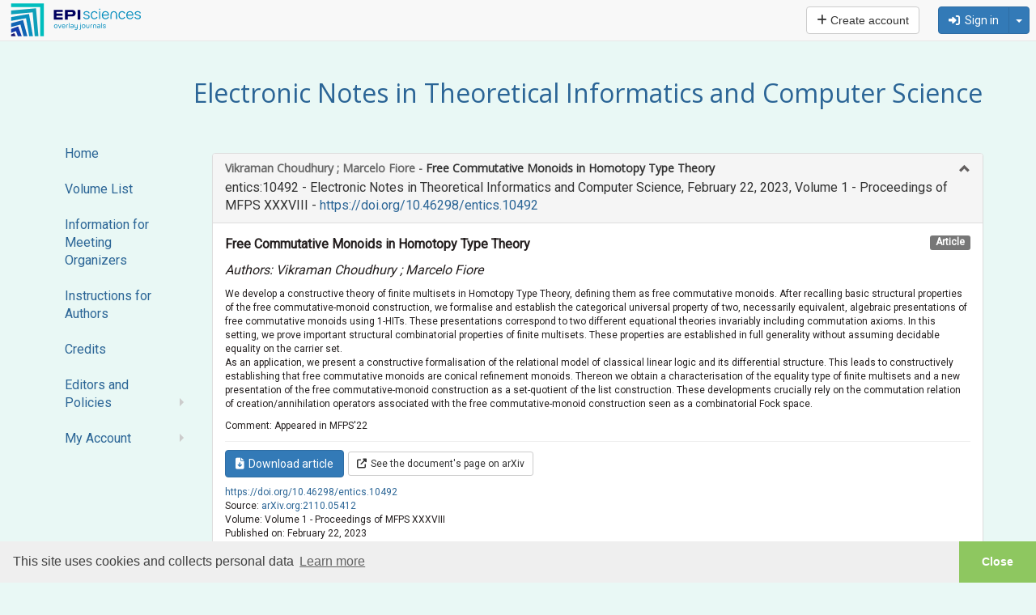

--- FILE ---
content_type: text/html; charset=UTF-8
request_url: https://entics.episciences.org/10492
body_size: 16777
content:
<!DOCTYPE html><html xmlns="http://www.w3.org/1999/xhtml">

<head prefix="og: https://ogp.me/ns# article: http://ogp.me/ns/article# profile: http://ogp.me/ns/profile#">
    <meta name="viewport" content="width=device-width, initial-scale=1">
            <meta http-equiv="Content-Type" content="text/html; charset=utf-8" >
<meta name="citation_journal_title" content="Electronic Notes in Theoretical Informatics and Computer Science" >
<meta name="citation_author" content="Vikraman Choudhury" >
<meta name="citation_author" content="Marcelo Fiore" >
<meta name="citation_title" content="Free Commutative Monoids in Homotopy Type Theory" >
<meta name="citation_publication_date" content="2023-02-22" >
<meta name="citation_volume" content="Volume 1 - Proceedings of MFPS XXXVIII" >
<meta name="citation_doi" content="10.46298/entics.10492" >
<meta name="citation_fulltext_world_readable" content="" >
<meta name="citation_pdf_url" content="https://entics.episciences.org/10492/pdf" >
<meta name="citation_issn" content="2969-2431" >
<meta name="citation_arxiv_id" content="2110.05412" >
<meta name="citation_language" content="" >
<meta name="citation_article_type" content="Research Article" >
<meta name="citation_keywords" content="Computer Science - Logic in Computer Science" >
<meta name="citation_keywords" content="Mathematics - Combinatorics" >
<meta name="citation_keywords" content="Mathematics - Category Theory" >
<meta name="citation_keywords" content="Mathematics - Logic" >
<meta name="citation_keywords" content="03G30" >
<meta name="citation_keywords" content="F.4.1" >
<meta name="DC.creator" content="Vikraman Choudhury" >
<meta name="DC.creator" content="Marcelo Fiore" >
<meta name="DC.language" content="" >
<meta name="DC.title" content="Free Commutative Monoids in Homotopy Type Theory" >
<meta name="DC.type" content="journal" >
<meta name="DC.identifier" content="10492" >
<meta name="DC.identifier" content="https://entics.episciences.org/10492" >
<meta name="DC.identifier" content="https://entics.episciences.org/10492/pdf" >
<meta name="DC.identifier" content="10.46298/entics.10492" >
<meta name="DC.description" content="We develop a constructive theory of finite multisets in Homotopy Type Theory, defining them as free commutative monoids. After recalling basic structural properties of the free commutative-monoid construction, we formalise and establish the categorical universal property of two, necessarily equivalent, algebraic presentations of free commutative monoids using 1-HITs. These presentations correspond to two different equational theories invariably including commutation axioms. In this setting, we prove important structural combinatorial properties of finite multisets. These properties are established in full generality without assuming decidable equality on the carrier set. As an application, we present a constructive formalisation of the relational model of classical linear logic and its differential structure. This leads to constructively establishing that free commutative monoids are conical refinement monoids. Thereon we obtain a characterisation of the equality type of finite multisets and a new presentation of the free commutative-monoid construction as a set-quotient of the list construction. These developments crucially rely on the commutation relation of creation/annihilation operators associated with the free commutative-monoid construction seen as a combinatorial Fock space." >
<meta name="DC.subject" content="Computer Science - Logic in Computer Science" >
<meta name="DC.subject" content="Mathematics - Combinatorics" >
<meta name="DC.subject" content="Mathematics - Category Theory" >
<meta name="DC.subject" content="Mathematics - Logic" >
<meta name="DC.subject" content="03G30" >
<meta name="DC.subject" content="F.4.1" >
<meta name="DC.date" content="2023-02-22" >
<meta name="DC.relation.ispartof" content="Electronic Notes in Theoretical Informatics and Computer Science" >
<meta name="DC.citation.volume" content="Volume 1 - Proceedings of MFPS XXXVIII" >
<meta name="DC.publisher" content="Episciences.org" >
<meta property="og:title" content="Free Commutative Monoids in Homotopy Type Theory" >
<meta property="og:type" content="article" >
<meta property="og:article:published_time" content="2023-02-22 23:32:41" >
<meta property="og:article:modified_time" content="2023-02-22 23:32:41" >
<meta property="og:article:author" content="Vikraman Choudhury" >
<meta property="og:article:author" content="Marcelo Fiore" >
<meta property="og:article:tag" content="Computer Science - Logic in Computer Science" >
<meta property="og:article:tag" content="Mathematics - Combinatorics" >
<meta property="og:article:tag" content="Mathematics - Category Theory" >
<meta property="og:article:tag" content="Mathematics - Logic" >
<meta property="og:article:tag" content="03G30" >
<meta property="og:article:tag" content="F.4.1" >
<meta property="og:url" content="https://entics.episciences.org/10492" >
<meta property="og:image" content="https://entics.episciences.org/img/episciences_logo_1081x1081.jpg" >
<meta property="og:description" content="We develop a constructive theory of finite multisets in Homotopy Type Theory, defining them as free commutative monoids. After recalling basic structural properties of the free commutative-monoid construction, we formalise and establish the categorical universal property of two, necessarily equivalent, algebraic presentations of free commutative monoids using 1-HITs. These presentations correspond to two different equational theories invariably including commutation axioms. In this setting, we prove important structural combinatorial properties of finite multisets. These properties are established in full generality without assuming decidable equality on the carrier set. As an application, we present a constructive formalisation of the relational model of classical linear logic and its differential structure. This leads to constructively establishing that free commutative monoids are conical refinement monoids. Thereon we obtain a characterisation of the equality type of finite multisets and a new presentation of the free commutative-monoid construction as a set-quotient of the list construction. These developments crucially rely on the commutation relation of creation/annihilation operators associated with the free commutative-monoid construction seen as a combinatorial Fock space." >
<meta property="og:site_name" content="Episciences" >
<meta name="twitter:card" content="summary_large_image" >
<meta name="twitter:site" content="@episciences" >
<meta name="twitter:title" content="Free Commutative Monoids in Homotopy Type Theory" >
<meta name="twitter:description" content="We develop a constructive theory of finite multisets in Homotopy Type Theory, defining them as free commutative monoids. After recalling basic structural properties of the free commutative-monoid construction, we formalise and establish the categorical universal property of two, necessarily equivalent, algebraic presentations of free commutative monoids using 1-HITs. These presentations correspond to two different equational theories invariably including commutation axioms. In this setting, we prove important structural combinatorial properties of finite multisets. These properties are established in full generality without assuming decidable equality on the carrier set. As an application, we present a constructive formalisation of the relational model of classical linear logic and its differential structure. This leads to constructively establishing that free commutative monoids are conical refinement monoids. Thereon we obtain a characterisation of the equality type of finite multisets and a new presentation of the free commutative-monoid construction as a set-quotient of the list construction. These developments crucially rely on the commutation relation of creation/annihilation operators associated with the free commutative-monoid construction seen as a combinatorial Fock space." >
<meta name="twitter:image" content="https://entics.episciences.org/img/episciences_logo_1081x1081.jpg" >
<meta name="twitter:image:alt" content="Episciences Logo" >
<meta name="description" content="We develop a constructive theory of finite multisets in Homotopy Type Theory, defining them as free commutative monoids. After recalling basic structural properties of the free commutative-monoid construction, we formalise and establish the categorical universal property of two, necessarily equivalent, algebraic presentations of free commutative monoids using 1-HITs. These presentations correspond to two different equational theories invariably including commutation axioms. In this setting, we prove important structural combinatorial properties of finite multisets. These properties are established in full generality without assuming decidable equality on the carrier set. As an application, we present a constructive formalisation of the relational model of classical linear logic and its differential structure. This leads to constructively establishing that free commutative monoids are conical refinement monoids. Thereon we obtain a characterisation of the equality type of finite multisets and a new presentation of the free commutative-monoid construction as a set-quotient of the list construction. These developments crucially rely on the commutation relation of creation/annihilation operators associated with the free commutative-monoid construction seen as a combinatorial Fock space." >
<meta name="keywords" content="Computer Science - Logic in Computer Science" >
<meta name="keywords" content="Mathematics - Combinatorics" >
<meta name="keywords" content="Mathematics - Category Theory" >
<meta name="keywords" content="Mathematics - Logic" >
<meta name="keywords" content="03G30" >
<meta name="keywords" content="F.4.1" >    <title>#10492 - Free Commutative Monoids in Homotopy Type Theory</title>    <link href="https://cdnjs.cloudflare.com" rel="preconnect" crossorigin>
    <link href="https://cdnjs.cloudflare.com" rel="dns-prefetch">
    <link href="https://cas.ccsd.cnrs.fr" rel="dns-prefetch">
    <link rel="apple-touch-icon" sizes="180x180" href="/apple-touch-icon.png?v=20211124">
    <link rel="icon" type="image/png" sizes="32x32" href="/favicon-32x32.png?v=20211124">
    <link rel="icon" type="image/png" sizes="16x16" href="/favicon-16x16.png?v=20211124">
    <link rel="manifest" href="/site.webmanifest?v=20211124">
    <link rel="mask-icon" href="/safari-pinned-tab.svg?v=20211124" color="#5bbad5">
    <link rel="shortcut icon" href="/favicon.ico?v=20211124">
    <meta name="msapplication-TileColor" content="#2b5797">
    <meta name="theme-color" content="#ffffff">
    <link href="https://inbox.episciences.org/" rel="http://www.w3.org/ns/ldp#inbox">
    <link rel="stylesheet" href="https://cdnjs.cloudflare.com/ajax/libs/cookieconsent/3.1.1/cookieconsent.min.css?be794aaa6" type="text/css" media="screen">
<link rel="stylesheet" href="https://cdnjs.cloudflare.com/ajax/libs/font-awesome/6.6.0/css/brands.min.css?be794aaa6" type="text/css" media="screen">
<link rel="stylesheet" href="https://cdnjs.cloudflare.com/ajax/libs/font-awesome/6.6.0/css/solid.min.css?be794aaa6" type="text/css" media="screen">
<link rel="stylesheet" href="https://cdnjs.cloudflare.com/ajax/libs/font-awesome/6.6.0/css/fontawesome.min.css?be794aaa6" type="text/css" media="screen">
<link rel="stylesheet" href="https://cdnjs.cloudflare.com/ajax/libs/twitter-bootstrap/3.3.7/css/bootstrap.min.css?be794aaa6" type="text/css" media="screen">
<link rel="stylesheet" href="/css/main.css?be794aaa6" type="text/css" media="screen">
<link rel="stylesheet" href="/public/style.css?1736170972&be794aaa6" type="text/css" media="screen">

<script src="https://cdnjs.cloudflare.com/ajax/libs/jquery/1.12.4/jquery.min.js?be794aaa6"></script>
<script src="https://cdnjs.cloudflare.com/ajax/libs/jqueryui/1.12.1/jquery-ui.min.js?be794aaa6"></script>
<script src="/js/paper/view.js?be794aaa6"></script>
<script src="https://cdnjs.cloudflare.com/ajax/libs/tinymce/7.3.0/tinymce.min.js?be794aaa6"></script>
<script src="/js/tinymce/tinymce_patch.js?be794aaa6"></script>
<script src="/js/common/visualDeleteFile.js?be794aaa6"></script>
<script src="/js/paper/copy_editing_form.js?be794aaa6"></script>
<script src="/js/paper/updateOrcidAuthors.js?be794aaa6"></script>
<script src="/js/common/updateMetaData.js?be794aaa6"></script>
<script src="/js/user/affiliations.js?be794aaa6"></script>
<script src="/js/paper/biblioRef.js?be794aaa6"></script>
<script src="https://cdnjs.cloudflare.com/ajax/libs/blueimp-file-upload/10.32.0/js/jquery.fileupload.min.js?be794aaa6"></script>
<script src="/js/translation.php?lang=en&be794aaa6"></script>
<script src="https://cdnjs.cloudflare.com/ajax/libs/bootbox.js/5.5.3/bootbox.min.js?be794aaa6"></script>
<script src="/js/functions.js?be794aaa6"></script>
<script src="/js/form.js?be794aaa6"></script>
<script src="https://cdnjs.cloudflare.com/ajax/libs/jquery-url-parser/2.2.1/purl.min.js?be794aaa6"></script>
<script src="https://cdnjs.cloudflare.com/ajax/libs/twitter-bootstrap/3.2.0/js/bootstrap.min.js?be794aaa6"></script>

    <script src="https://cdnjs.cloudflare.com/ajax/libs/mathjax/2.7.7/MathJax.js?config=TeX-AMS-MML_HTMLorMML" async></script>
    <script type='text/x-mathjax-config'>MathJax.Hub.Config({tex2jax: {inlineMath: [['$','$'], ['$$','$$']]}});</script>
</head>

<body>


        <nav class="navbar navbar-default navbar-fixed-top" role="navigation" aria-label="Menu">
            <div class="navbar-header ">
                <button type="button" class="navbar-toggle" data-toggle="collapse" data-target="#nav-services">
                    <span class="sr-only">Toggle navigation</span> <span class="icon-bar"></span> <span
                            class="icon-bar"></span> <span class="icon-bar"></span>
                </button>

                <div class="logo-episciences">
                    <a class="brand" href="https://www.episciences.org">
                        <img srcset="/img/episciences.svg" src="/img/episciences.png" height="45px"
                             style="border: 0;"
                             alt="Episciences overlay journals"/></a>
                                    </div>

            </div>

            <div class="collapse navbar-collapse" id="nav-services">
                                    <div class="nav navbar-nav navbar-right">
                            <form id="search-simple-form-navbar" action="/search" name="search-simple-navbar" method="get"
          class="navbar-form navbar-left" role="search">
        <div class="input-group">
            <input data-src="default" id="q" name="q" class="form-control" type="text"
                   pattern=".{0,300}" title="300 max."
                   style="min-width: 300px;" value="">
            <div class="input-group-btn">
                <button name="submit" type="submit" class="btn btn-default">
                    <span class="glyphicon glyphicon-search"></span></button>
            </div>
        </div>
    </form>


                        
                            
                                <a class="btn btn-default navbar-btn"
                                   href="/user/create"> <i class="fas fa-plus"></i>&nbsp;Create account                                </a>

                            
                            &nbsp;
                            <form class="form-inline navbar-form pull-right" style="margin-top: 8px; margin-right: 8px;" action="/user/login" id="form-login" method="post">
                                <input type="hidden" name="forward-controller" value="paper"/>
                                <input type="hidden" name="forward-action" value="view"/>
                                <input type="hidden" name="id" value="10492" />

                                <div class="btn-group">


                                    <button class="btn btn-small btn-primary" type="button"
                                            onclick="$('#form-login').submit();" accesskey="l"> <i class="fas fa-sign-in-alt"></i> &nbsp;Sign in</button>
                                    <button class="btn btn-small btn-primary dropdown-toggle" data-toggle="dropdown" type="button">
                                        <span class="caret" style=""></span>
                                    </button>

                                    <ul class="dropdown-menu pull-right">
                                        <li><a href="#"
                                               onclick="$('#form-login').submit();">Sign in</a>
                                        </li>
                                        <li class="divider"></li>
                                        <li>
                                            <a href="/user/lostpassword">Forgotten password ?</a>
                                        </li>
                                        <li>
                                            <a href="/user/lostlogin">Forgotten username ?</a>
                                        </li>
                                    </ul>
                                </div>
                            </form>
                                                </div>
                    
                <form action="#" method="post" id="formLang" class="nav navbar-nav navbar-right navbar-lang">
                    <input type="hidden" name="lang" id="lang" value="en"/>
                                    </form>
            </div>
        </nav>
        <script>
            function changeLang(select) {
                let selectedLang = select.options[select.selectedIndex].value;
                $('#lang').val(selectedLang);
                $('#formLang').submit();
            }
        </script>
        <div id="container" class="container">


    <div class="logo">
        <table width="100%" cellpadding="0" style="position:relative;">
<tr>
<td align="center"><span class="entics-header"><a style="text-decoration:none" href="https://entics.episciences.org/">Electronic Notes in Theoretical Informatics and Computer Science</a></span></td>
</tr>
</table>
    </div>

    
    

    <div class="row">
                <div class="col-md-2">
                            <div id="global-navigation">
    <ul class="nav nav-stacked nav-pills">
    	    			<li class=""><a href="/" target="">Home</a></li>
    			    			<li class=""><a href="/browse/volumes" target="">Volume List</a></li>
    			    			<li class=""><a href="/page/instructions-for-organizers" target="">Information for Meeting Organizers</a></li>
    			    			<li class=""><a href="/page/instructions-for-authors" target="">Instructions for Authors</a></li>
    			    			<li class=""><a href="/page/credits" target="">Credits</a></li>
    			    			<li class="dropdown-submenu ">
        			<a tabindex="-1" href="/folder/list6">Editors and Policies</a>
    				                        <ul class="dropdown-menu">
                                                            <li  ><a href="/page/editorial-board" target="">Editorial Board</a>
                                                                </li>
                                                            <li  ><a href="/page/editorial-policy" target="">Editorial Policy</a>
                                                                </li>
                                                    </ul>
                        			</li>
    			    			<li class="dropdown-submenu ">
        			<a tabindex="-1" href="/user/index">My Account</a>
    				                        <ul class="dropdown-menu">
                                                            <li  ><a href="/user/login" target="">Sign in</a>
                                                                </li>
                                                            <li  ><a href="/user/create" target="">Create account</a>
                                                                </li>
                                                            <li  ><a href="/user/lostlogin" target="">Forgotten username ?</a>
                                                                </li>
                                                            <li  ><a href="/user/lostpassword" target="">Forgotten password ?</a>
                                                                </li>
                                                            <li  ><a href="/user/permissions" target="">Permissions</a>
                                                                </li>
                                                    </ul>
                        			</li>
    			    </ul>
</div>
                            </div>
            <div class="col-md-10">
                                <div class="corps">
                                        
                    
                    
                    
                    




<div>
    <div xmlns="http://www.openarchives.org/OAI/2.0/" xmlns:php="http://php.net/xsl" xmlns:dc="http://purl.org/dc/elements/1.1/" xmlns:oai_dc="http://www.openarchives.org/OAI/2.0/oai_dc/" class="panel panel-default collapsable" style="margin-top: 20px"><div class="panel-heading"><h2 class="panel-title" style="margin-bottom: 5px"><span class="darkgrey">Vikraman Choudhury ; Marcelo Fiore
                        -
                    </span>Free Commutative Monoids in Homotopy Type Theory</h2>entics:10492 -
                Electronic Notes in Theoretical Informatics and Computer Science,
                    February 22, 2023,
                    Volume 1 - Proceedings of MFPS XXXVIII
                    -
                    <a rel="noopener" target="_blank" href="https://doi.org/10.46298/entics.10492">
                        https://doi.org/10.46298/entics.10492</a></div><div class="panel-body in"><strong>Free Commutative Monoids in Homotopy Type Theory</strong><span class="label label-default pull-right">Article</span><p><i><div id="paper-authors">Authors:  Vikraman Choudhury ;  Marcelo Fiore </div><div id="orcid-author-existing" class="hidden">NULL##NULL</div><div id="authors-list" class="hidden">Vikraman Choudhury;Marcelo Fiore</div></i></p><ul class="list-unstyled"></ul><p class="small force-word-wrap" style="">  We develop a constructive theory of finite multisets in Homotopy Type Theory, defining them as free commutative monoids. After recalling basic structural properties of the free commutative-monoid construction, we formalise and establish the categorical universal property of two, necessarily equivalent, algebraic presentations of free commutative monoids using 1-HITs. These presentations correspond to two different equational theories invariably including commutation axioms. In this setting, we prove important structural combinatorial properties of finite multisets. These properties are established in full generality without assuming decidable equality on the carrier set.<br />  As an application, we present a constructive formalisation of the relational model of classical linear logic and its differential structure. This leads to constructively establishing that free commutative monoids are conical refinement monoids. Thereon we obtain a characterisation of the equality type of finite multisets and a new presentation of the free commutative-monoid construction as a set-quotient of the list construction. These developments crucially rely on the commutation relation of creation/annihilation operators associated with the free commutative-monoid construction seen as a combinatorial Fock space.<br /></p><p class="small force-word-wrap" style="">Comment: Appeared in MFPS'22</p><hr></hr><div class="paper-actions" style="margin-bottom: 10px;"><a target="_blank" href="/10492/pdf"><button class="btn btn-primary btn" style="margin-right: 5px"><span class="fas fa-file-download" style="margin-right: 5px"></span>Download article</button></a><a rel="noopener" target="_blank" href="https://arxiv.org/abs/2110.05412v5"><button class="btn btn-default btn-sm"><span class="fas fa-external-link-alt" style="margin-right: 5px"></span>See the document's page on arXiv</button></a></div><div class="paper-doi small"><a rel="noopener" target="_blank" href="https://doi.org/10.46298/entics.10492">
                            https://doi.org/10.46298/entics.10492</a></div><div class="small">Source: <a target="_blank" href="https://arxiv.org/abs/2110.05412v5">arXiv.org:2110.05412</a></div><div class="small">Volume: Volume 1 - Proceedings of MFPS XXXVIII</div><div class="small">Published on: February 22, 2023</div><div class="small">Accepted on: January 19, 2023</div><div class="small">Submitted on: May 6, 2022</div><div class="small force-word-wrap">Keywords: Computer Science - Logic in Computer Science, Mathematics - Combinatorics, Mathematics - Category Theory, Mathematics - Logic, 03G30, F.4.1</div><div class="small">Licence: <a rel="noopener" target="_blank" href="https://creativecommons.org/licenses/by-nc-sa/4.0">Attribution-Non Commercial-ShareAlike 4.0 International (CC BY-NC-SA 4.0)</a></div><div id="record-loading" style="display:none"></div></div></div>
        





        
    
<div class="panel panel-default collapsable" id="manage-linked-data">
    <div class="panel-heading">
        <h2 class="panel-title">Classifications</h2>
    </div>

    <div id="container-classifications" class="panel-body in">
        <div style="classification"><strong>Mathematics Subject Classification 2020</strong><sup>1</sup></div><ul class="list-unstyled"><li title="Categorical logic, topoi [See also 18B25, 18C05, 18C10]"><a target="_blank" rel="noopener" href="https://zbmath.org/classification/?q=03G30">03G30 - Categorical logic, topoi</a></li></ul>    </div>
    <div class="panel-footer">
        <small>Sources:<ul class="list-inline"><li>[1] zbMATH Open.</li></ul></small>    </div>
</div>

                
    


</div>


    <div id="biblio-refs" class="panel panel-default collapsable" style="display: none;">
        <div class="panel-heading">
            <h2 class="panel-title">Bibliographic References</h2>
        </div>
        <div class="panel-body in" style="max-height: 350px; overflow: auto;">
                <div class="panel-body in">
        <div class="row">
            <div class="col-md-12">
                                <ol id="biblio-refs-container"></ol>
                <div id="visualize-biblio-refs" data-value="https://entics.episciences.org/10492/pdf"
                     data-api="https://citations.episciences.org"
                                          hidden></div>
            </div>
        </div>
    </div>
        </div>
    </div>

<div id="citations-body" class="panel panel-default collapsable">
    <div class="panel-heading">
        <h2 class="panel-title">2 Documents citing this article</h2>
    </div>
    <div class="panel-body in" style="overflow: visible">
        <div>
            <label id="citations-label" for="citations"></label>
            <button type="button" id="btn-show-citations" class="btn btn-default btn-sm"><i class="fa-solid fa-quote-left"></i> Display documents</button>
            <button type="button" id="btn-hide-citations" class="btn btn-default btn-sm" style="display:none;"><i class="fa-solid fa-quote-left"></i> Hide documents</button>
            <div id="list-citations" style="display:none;"><ul class='list-unstyled'><li><b>Cass Alexandru<small style="margin-left: 4px;"><a rel="noopener" href="https://orcid.org/0009-0008-5210-2873" data-toggle="tooltip" data-placement="bottom" data-original-title="0009-0008-5210-2873" target="_blank"><img srcset="/img/orcid_id.svg" src="/img/ORCID-iD.png" height="12px" alt="ORCID"/></a></small>;Vikraman Choudhury<small style="margin-left: 4px;"><a rel="noopener" href="https://orcid.org/0000-0003-2030-8056" data-toggle="tooltip" data-placement="bottom" data-original-title="0000-0003-2030-8056" target="_blank"><img srcset="/img/orcid_id.svg" src="/img/ORCID-iD.png" height="12px" alt="ORCID"/></a></small>;Jurriaan Rot<small style="margin-left: 4px;"><a rel="noopener" href="https://orcid.org/0000-0002-1404-6232" data-toggle="tooltip" data-placement="bottom" data-original-title="0000-0002-1404-6232" target="_blank"><img srcset="/img/orcid_id.svg" src="/img/ORCID-iD.png" height="12px" alt="ORCID"/></a></small>;Niels van der Weide<small style="margin-left: 4px;"><a rel="noopener" href="https://orcid.org/0000-0003-1146-4161" data-toggle="tooltip" data-placement="bottom" data-original-title="0000-0003-1146-4161" target="_blank"><img srcset="/img/orcid_id.svg" src="/img/ORCID-iD.png" height="12px" alt="ORCID"/></a></small></b>, 2025, Intrinsically Correct Sorting in Cubical Agda, <i>arXiv (Cornell University)</i>, pp.&nbsp34-49, <a rel='noopener' target='_blank' href=https://doi.org/10.1145/3703595.3705873>10.1145/3703595.3705873</a>, <i class='fas fa-lock-open'></i> <a rel='noopener' target='_blank' href=http://arxiv.org/abs/2412.08362>http://arxiv.org/abs/2412.08362</a>.</li><ul class='list-unstyled'><li><b>Benedikt Ahrens<small style="margin-left: 4px;"><a rel="noopener" href="https://orcid.org/0000-0002-6786-4538" data-toggle="tooltip" data-placement="bottom" data-original-title="0000-0002-6786-4538" target="_blank"><img srcset="/img/orcid_id.svg" src="/img/ORCID-iD.png" height="12px" alt="ORCID"/></a></small>;Ralph Matthes<small style="margin-left: 4px;"><a rel="noopener" href="https://orcid.org/0000-0002-7299-2411" data-toggle="tooltip" data-placement="bottom" data-original-title="0000-0002-7299-2411" target="_blank"><img srcset="/img/orcid_id.svg" src="/img/ORCID-iD.png" height="12px" alt="ORCID"/></a></small>;Niels van der Weide<small style="margin-left: 4px;"><a rel="noopener" href="https://orcid.org/0000-0003-1146-4161" data-toggle="tooltip" data-placement="bottom" data-original-title="0000-0003-1146-4161" target="_blank"><img srcset="/img/orcid_id.svg" src="/img/ORCID-iD.png" height="12px" alt="ORCID"/></a></small>;Kobe Wullaert</b>, 2024, Displayed Monoidal Categories for the Semantics of Linear Logic, pp.&nbsp260-273, <a rel='noopener' target='_blank' href=https://doi.org/10.1145/3636501.3636956>10.1145/3636501.3636956</a>, <i class='fas fa-lock-open'></i> <a rel='noopener' target='_blank' href=https://hal.science/hal-04375376>https://hal.science/hal-04375376</a>.</li></ul><small class='label label-default'>Sources : OpenCitations, OpenAlex & Crossref</small><br></div>
        </div>
    </div>
</div>



    <div class="panel panel-default collapsable">
        <div class="panel-heading">
            <h2 class="panel-title">Share and export</h2>
        </div>
        <div class="panel-body in">

    <div class="row">
        <div class="col-md-9">


            <!-- Sharingbutton E-Mail -->
            <a class="resp-sharing-button__link"
               href="mailto:?subject=Free Commutative Monoids in Homotopy Type Theory&amp;body=https://doi.org/10.46298/entics.10492"
               target="_self" rel="noopener" aria-label="">
                <div class="resp-sharing-button resp-sharing-button--email resp-sharing-button--small">
                    <div aria-hidden="true" class="resp-sharing-button__icon resp-sharing-button__icon--solidcircle">
                        <svg xmlns="http://www.w3.org/2000/svg" viewBox="0 0 24 24">
                            <path d="M12 0C5.38 0 0 5.38 0 12s5.38 12 12 12 12-5.38 12-12S18.62 0 12 0zm8 16c0 1.1-.9 2-2 2H6c-1.1 0-2-.9-2-2V8c0-1.1.9-2 2-2h12c1.1 0 2 .9 2 2v8z"/>
                            <path d="M17.9 8.18c-.2-.2-.5-.24-.72-.07L12 12.38 6.82 8.1c-.22-.16-.53-.13-.7.08s-.15.53.06.7l3.62 2.97-3.57 2.23c-.23.14-.3.45-.15.7.1.14.25.22.42.22.1 0 .18-.02.27-.08l3.85-2.4 1.06.87c.1.04.2.1.32.1s.23-.06.32-.1l1.06-.9 3.86 2.4c.08.06.17.1.26.1.17 0 .33-.1.42-.25.15-.24.08-.55-.15-.7l-3.57-2.22 3.62-2.96c.2-.2.24-.5.07-.72z"/>
                        </svg>
                    </div>
                </div>
            </a>

            <!-- Sharingbutton Twitter/X -->
            <a class="resp-sharing-button__link"
               href="https://x.com/intent/tweet/?text=Free Commutative Monoids in Homotopy Type Theory&url=https://doi.org/10.46298/entics.10492"
               target="_blank" rel="noopener" aria-label="">
                <div class="resp-sharing-button resp-sharing-button--twitter resp-sharing-button--small">
                    <div aria-hidden="true" class="resp-sharing-button__icon resp-sharing-button__icon--solidcircle">
                        <svg xmlns="http://www.w3.org/2000/svg" x="0px" y="0px" width="100" height="100" viewBox="0,0,256,256">
                            <g fill-opacity="0" fill="#6c4e4a" fill-rule="nonzero" stroke="none" stroke-width="1" stroke-linecap="butt" stroke-linejoin="miter" stroke-miterlimit="10" stroke-dasharray="" stroke-dashoffset="0" font-family="none" font-weight="none" font-size="none" text-anchor="none" style="mix-blend-mode: normal"><path d="M0,256v-256h256v256z" id="bgRectangle"></path></g><g fill="#000000" fill-rule="nonzero" stroke="none" stroke-width="1" stroke-linecap="butt" stroke-linejoin="miter" stroke-miterlimit="10" stroke-dasharray="" stroke-dashoffset="0" font-family="none" font-weight="none" font-size="none" text-anchor="none" style="mix-blend-mode: normal"><g transform="scale(5.12,5.12)"><path d="M5.91992,6l14.66211,21.375l-14.35156,16.625h3.17969l12.57617,-14.57812l10,14.57813h12.01367l-15.31836,-22.33008l13.51758,-15.66992h-3.16992l-11.75391,13.61719l-9.3418,-13.61719zM9.7168,8h7.16406l23.32227,34h-7.16406z"></path></g></g>
                        </svg>
                    </div>
                </div>
            </a>
            

            <!-- Sharingbutton LinkedIn -->
            <a class="resp-sharing-button__link"
               href="https://www.linkedin.com/shareArticle?mini=true&amp;url=https://doi.org/10.46298/entics.10492&amp;title=Free Commutative Monoids in Homotopy Type Theory&amp;summary=Free Commutative Monoids in Homotopy Type Theory&amp;source=https://doi.org/10.46298/entics.10492"
               target="_blank" rel="noopener" aria-label="">
                <div class="resp-sharing-button resp-sharing-button--linkedin resp-sharing-button--small">
                    <div aria-hidden="true" class="resp-sharing-button__icon resp-sharing-button__icon--solidcircle">
                        <svg version="1.1" x="0px" y="0px" width="24px" height="24px" viewBox="0 0 24 24"
                             enable-background="new 0 0 24 24" xml:space="preserve">
            <path d="M12,0C5.383,0,0,5.383,0,12s5.383,12,12,12s12-5.383,12-12S18.617,0,12,0z M9.5,16.5h-2v-7h2V16.5z M8.5,7.5 c-0.553,0-1-0.448-1-1c0-0.552,0.447-1,1-1s1,0.448,1,1C9.5,7.052,9.053,7.5,8.5,7.5z M18.5,16.5h-3V13c0-0.277-0.225-0.5-0.5-0.5 c-0.276,0-0.5,0.223-0.5,0.5v3.5h-3c0,0,0.031-6.478,0-7h3v0.835c0,0,0.457-0.753,1.707-0.753c1.55,0,2.293,1.12,2.293,3.296V16.5z"/>
        </svg>
                    </div>
                </div>
            </a>

            <!-- Sharingbutton Reddit -->
            <a class="resp-sharing-button__link"
               href="https://reddit.com/submit/?url=https://doi.org/10.46298/entics.10492&amp;resubmit=true&amp;title=Free Commutative Monoids in Homotopy Type Theory"
               target="_blank" rel="noopener" aria-label="">
                <div class="resp-sharing-button resp-sharing-button--reddit resp-sharing-button--small">
                    <div aria-hidden="true" class="resp-sharing-button__icon resp-sharing-button__icon--solidcircle">
                        <svg xmlns="http://www.w3.org/2000/svg" viewBox="0 0 24 24">
                            <circle cx="9.391" cy="13.392" r=".978"/>
                            <path d="M14.057 15.814c-1.14.66-2.987.655-4.122-.004-.238-.138-.545-.058-.684.182-.13.24-.05.545.19.685.72.417 1.63.646 2.568.646.93 0 1.84-.228 2.558-.642.24-.13.32-.44.185-.68-.14-.24-.445-.32-.683-.18zM5 12.086c0 .41.23.78.568.978.27-.662.735-1.264 1.353-1.774-.2-.207-.48-.334-.79-.334-.62 0-1.13.507-1.13 1.13z"/>
                            <path d="M12 0C5.383 0 0 5.383 0 12s5.383 12 12 12 12-5.383 12-12S18.617 0 12 0zm6.673 14.055c.01.104.022.208.022.314 0 2.61-3.004 4.73-6.695 4.73s-6.695-2.126-6.695-4.74c0-.105.013-.21.022-.313C4.537 13.73 4 12.97 4 12.08c0-1.173.956-2.13 2.13-2.13.63 0 1.218.29 1.618.757 1.04-.607 2.345-.99 3.77-1.063.057-.803.308-2.33 1.388-2.95.633-.366 1.417-.323 2.322.085.302-.81 1.076-1.397 1.99-1.397 1.174 0 2.13.96 2.13 2.13 0 1.177-.956 2.133-2.13 2.133-1.065 0-1.942-.79-2.098-1.81-.734-.4-1.315-.506-1.716-.276-.6.346-.818 1.395-.88 2.087 1.407.08 2.697.46 3.728 1.065.4-.468.987-.756 1.617-.756 1.17 0 2.13.953 2.13 2.13 0 .89-.54 1.65-1.33 1.97z"/>
                            <circle cx="14.609" cy="13.391" r=".978"/>
                            <path d="M17.87 10.956c-.302 0-.583.128-.79.334.616.51 1.082 1.112 1.352 1.774.34-.197.568-.566.568-.978 0-.623-.507-1.13-1.13-1.13z"/>
                        </svg>
                    </div>
                </div>
            </a>

            <!-- Sharingbutton Facebook -->
            <a class="resp-sharing-button__link"
               href="https://facebook.com/sharer/sharer.php?u=https://doi.org/10.46298/entics.10492" target="_blank" rel="noopener"
               aria-label="">
                <div class="resp-sharing-button resp-sharing-button--facebook resp-sharing-button--small">
                    <div aria-hidden="true" class="resp-sharing-button__icon resp-sharing-button__icon--solidcircle">
                        <svg xmlns="http://www.w3.org/2000/svg" viewBox="0 0 24 24">
                            <path d="M12 0C5.38 0 0 5.38 0 12s5.38 12 12 12 12-5.38 12-12S18.62 0 12 0zm3.6 11.5h-2.1v7h-3v-7h-2v-2h2V8.34c0-1.1.35-2.82 2.65-2.82h2.35v2.3h-1.4c-.25 0-.6.13-.6.66V9.5h2.34l-.24 2z"/>
                        </svg>
                    </div>
                </div>
            </a>
        </div>
        <div class="col-md-3">
            <div class="dropdown">
    <button id="dLabel" class="btn btn-default btn" style="margin-top: 0.5em" type="button" data-toggle="dropdown"
            aria-haspopup="true"
            aria-expanded="false">
        Export <span class="caret"></span>
    </button>
    <ul class="dropdown-menu" aria-labelledby="dLabel">
        <li><a rel="noopener" target="_blank" href="/10492/bibtex">BibTeX</a></li><li><a rel="noopener" target="_blank" href="/10492/tei">TEI</a></li><li><a rel="noopener" target="_blank" href="/10492/dc">Dublin Core</a></li><li><a rel="noopener" target="_blank" href="/10492/openaire">OpenAIRE</a></li><li><a rel="noopener" target="_blank" href="/10492/crossref">Crossref</a></li><li><a rel="noopener" target="_blank" href="/10492/doaj">DOAJ</a></li><li><a rel="noopener" target="_blank" href="/10492/zbjats">ZbMATH Open</a></li><li><a rel="noopener" target="_blank" href="/10492/json">JSON</a></li><li><a rel="noopener" target="_blank" href="/10492/jsonv2">JSON-V2</a></li>    </ul>
</div>
        </div>
    </div>

</div>    </div>


    <!-- stats -->
    <div id="stats" class="panel panel-default collapsable">
        <div class="panel-heading">
            <h2 class="panel-title">Consultation statistics</h2>
        </div>
        <div class="panel-body in">
                            <div>This page has been seen 864 times.</div>
                                        <div>This article's PDF has been downloaded 548 times.</div>
                    </div>
    </div>



<style>
    form#send_form {
        width: 95%;
    }
    .modal-content {
        padding-left: 2%;
    }
</style>
<div class="modal fade" id="modal-box" tabindex="-1" data-backdrop="static" data-keyboard="false" role="dialog" aria-labelledby="journalModal" aria-hidden="true" >
    <div class="modal-dialog modal-lg" style="width:50%;">
        <div class="modal-content">
            <div class="modal-header">
                <button type="button" class="close" data-dismiss="modal" aria-hidden="true">&times;</button>
                <h4 class="modal-title" id="modal-title"></h4>
            </div>

            <div class="modal-body">
                <div class="row">
                                    <script>$(this).parent('.modal-body').html(getLoader());</script>
                                </div>
            </div>


            <div class="modal-footer">
                                    <button type="button" class="btn btn-default"
                            data-dismiss="modal">Close</button>
                                            <button type="button" class="btn btn-primary"
                                id="submit-modal">Submit</button>
                                                </div>
        </div>
    </div>
</div><!-- /.modal -->

<script>
    let hasHook = false;
    let isRequiredVersion = true;
    let isFromZSubmit = false;
    let zSubmitStatus = 0;
</script>
                </div>
            </div>
        </div>
    </div>


    
    <footer>
        <div class="container">
            <div class="row">
                <div class="col-lg-4 col-md-4 col-sm-4 col-xs-12">
                    <ul class="contact">
                        <span>About</span>
                        <li><i aria-hidden="true" class="fas fa-rss"></i>&nbsp;<a href="https://entics.episciences.org/rss/papers">RSS</a>
                        </li>
                        <li><i aria-hidden="true" class="fas fa-envelope"></i>&nbsp;<a href="mailto:entics@episciences.org" >E-mail </a></li> <li><abbr title="International Standard Serial Number">eISSN</abbr>&nbsp;2969-2431</li>                    </ul>
                </div>

                <div class="col-lg-3 col-md-3 col-sm-4 col-xs-12">
                    <ul class="social">
                        <span>Support</span>
                        <li>
                            <i aria-hidden="true" class="fas fa-book"></i>&nbsp;<a target="_blank" rel="noopener" href="https://doc.episciences.org/">Documentation</a>
                        </li>
                        <li><i aria-hidden="true" class="fas fa-life-ring"></i>&nbsp;<a href="mailto:support.iam@episciences.org">Technical support</a></li>                        <li>
                            <i aria-hidden="true" class="fas fa-balance-scale"></i>&nbsp;<a rel="noopener" href="//www.episciences.org/legal-terms/">Legal mentions</a>
                        </li>
                        <li>
                            <i aria-hidden="true" class="fas fa-cookie-bite"></i>&nbsp;<a rel="noopener" href="//www.episciences.org/privacy-and-personal-data">Privacy</a>
                        </li>
                        <li>
                            <a target="_blank" rel="noopener" href="//status.episciences.org">Service status</a>
                        </li>
                    </ul>
                </div>
                <div class="col-lg-5 col-md-5 col-sm-4 col-xs-12">
                    <ul class="about">
                        <span>About Episciences</span>

                        <li>
                            <a target="_blank" href="https://www.episciences.org/" rel="noopener">Episciences</a>
                        </li>

                        <li>
                            <a target="_blank" href="https://www.episciences.org/journals" rel="noopener">Hosted journals </a>
                        </li>
                        <li>
                            <a target="_blank" href="https://www.episciences.org/partners" rel="noopener">Acknowledgements </a>
                        </li>
                        <li><small>Episciences <a target="_blank" rel="noopener" href="https://github.com/CCSDForge/episciences/blob/main/CHANGELOG.md">1.0.53-be794aaa6</a>                            </small>
                        </li>

                                                                                                <li>
                            <i aria-hidden="true" class="fa-solid fa-handshake"></i>&nbsp;<a rel="noopener" href="https://www.episciences.org/terms-of-use">Terms Of Use</a>
                        </li>
                    </ul>
                </div>
            </div>
        </div>

            </footer>
<!-- Matomo -->
<script type="text/javascript">
    var _paq = _paq || [];
    /* tracker methods like "setCustomDimension" should be called before "trackPageView" */
    _paq.push(['trackPageView']);
    _paq.push(['enableLinkTracking']);
    (function() {
        var u="//piwik-episciences.ccsd.cnrs.fr/";
        _paq.push(['setTrackerUrl', u+'piwik.php']);
        _paq.push(['setSiteId', '36']);
        var d=document, g=d.createElement('script'), s=d.getElementsByTagName('script')[0];
        g.type='text/javascript'; g.async=true; g.defer=true; g.src=u+'piwik.js'; s.parentNode.insertBefore(g,s);
    })();
</script>
<noscript><p><img src="//piwik-episciences.ccsd.cnrs.fr/piwik.php?idsite=36&rec=1" style="border:0;" alt="" /></p></noscript>
<!-- End Matomo Code -->

    <script src="https://cdnjs.cloudflare.com/ajax/libs/cookieconsent/3.1.1/cookieconsent.min.js"
            data-cfasync="false"></script>
    <script>
        window.cookieconsent.initialise({
            "palette": {
                "popup": {
                    "background": "#efefef",
                    "text": "#404040"
                },
                "button": {
                    "background": "#8ec760",
                    "text": "#ffffff"
                }
            },
            "theme": "edgeless",
            "content": {
                "message": "This site uses cookies and collects personal data",
                "dismiss": "Close",
                "href": "//www.episciences.org/page/privacy"
            }
        });
    </script>
    </body>
</html>


--- FILE ---
content_type: text/css
request_url: https://entics.episciences.org/public/style.css?1736170972&be794aaa6
body_size: 547
content:
@CHARSET "UTF-8";
@import url('https://fonts.googleapis.com/css2?family=Open+Sans&family=Roboto&display=swap');


body {
font-size:16px;
    background-color: #e9f8f5;
    font-family: 'Roboto', sans-serif;
    background-repeat: repeat;
    background-position: left top;
}

.entics-header {
    font-family: 'Open Sans', sans-serif;
    text-align: center;
    color: #607D8B;
    font-size: 2em;
    margin-top: 1em;
    margin-left: 15%;
    margin-bottom: 1em;
    display: block;
}

#container {
    padding: 10px 10px 50px;
    color: #F9F9F9;
}

a {
    color: #2b6596;
}

h1, h2, h3, h4 {
    font-family: 'Open Sans', sans-serif;
    color: #212424;
    font-weight: bold;

}

h1 {
    font-size: 130%;
}

h2 {
    font-size: 125%;
}

h3 {
    font-size: 110%;
}

h4 {
    font-size: 115%;
}

#container {
    background-color: #e9f8f5;
    padding: 10px 10px 50px;
}

div, table, label, input, button, select, textarea {
    color: #241f1f;
}

#volume .abstract, #section .abstract {
    color: #666464;
}

.attachment-metadata-volume {
margin-bottom:2em;
}

div#metadatas {
    margin-bottom: 2em;
    padding-bottom: 2em;
    border-bottom: 1px solid #bfdeee;
}

.metadata-file {
font-size:18px;
font-weight:700;
}


